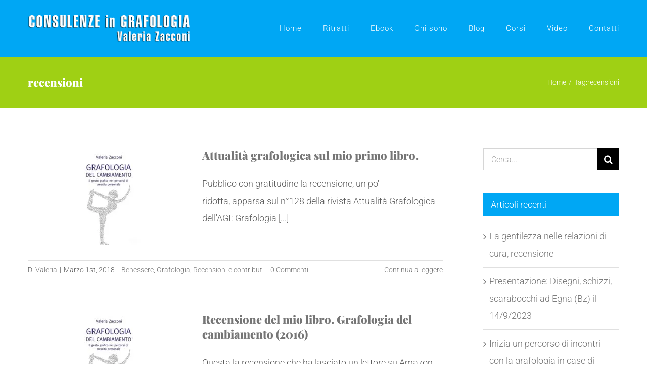

--- FILE ---
content_type: text/html; charset=UTF-8
request_url: https://consulenzeingrafologia.it/tag/recensioni/
body_size: 21550
content:
<!DOCTYPE html>
<html class="avada-html-layout-wide avada-html-header-position-top avada-html-is-archive" lang="it-IT" prefix="og: http://ogp.me/ns# fb: http://ogp.me/ns/fb#">
<head>
	<meta http-equiv="X-UA-Compatible" content="IE=edge" />
	<meta http-equiv="Content-Type" content="text/html; charset=utf-8"/>
	<meta name="viewport" content="width=device-width, initial-scale=1" />
	<link rel="dns-prefetch" href="//cdn.hu-manity.co" />
		<!-- Cookie Compliance -->
		<script type="text/javascript">var huOptions = {"appID":"consulenzeingrafologiait-fa6bf31","currentLanguage":"it","blocking":true,"globalCookie":false,"isAdmin":false,"privacyConsent":true,"forms":[],"customProviders":[],"customPatterns":[]};</script>
		<script type="text/javascript" src="https://cdn.hu-manity.co/hu-banner.min.js"></script><meta name='robots' content='index, follow, max-image-preview:large, max-snippet:-1, max-video-preview:-1' />

	<!-- This site is optimized with the Yoast SEO plugin v23.5 - https://yoast.com/wordpress/plugins/seo/ -->
	<title>recensioni Archivi - Consulenze in grafologia - Valeria Zacconi</title>
	<link rel="canonical" href="https://consulenzeingrafologia.it/tag/recensioni/" />
	<meta property="og:locale" content="it_IT" />
	<meta property="og:type" content="article" />
	<meta property="og:title" content="recensioni Archivi - Consulenze in grafologia - Valeria Zacconi" />
	<meta property="og:url" content="https://consulenzeingrafologia.it/tag/recensioni/" />
	<meta property="og:site_name" content="Consulenze in grafologia - Valeria Zacconi" />
	<meta name="twitter:card" content="summary_large_image" />
	<script type="application/ld+json" class="yoast-schema-graph">{"@context":"https://schema.org","@graph":[{"@type":"CollectionPage","@id":"https://consulenzeingrafologia.it/tag/recensioni/","url":"https://consulenzeingrafologia.it/tag/recensioni/","name":"recensioni Archivi - Consulenze in grafologia - Valeria Zacconi","isPartOf":{"@id":"https://consulenzeingrafologia.it/#website"},"primaryImageOfPage":{"@id":"https://consulenzeingrafologia.it/tag/recensioni/#primaryimage"},"image":{"@id":"https://consulenzeingrafologia.it/tag/recensioni/#primaryimage"},"thumbnailUrl":"https://consulenzeingrafologia.it/wp-content/uploads/2016/06/Copertina-Zacconi-e1523906773597.jpg","breadcrumb":{"@id":"https://consulenzeingrafologia.it/tag/recensioni/#breadcrumb"},"inLanguage":"it-IT"},{"@type":"ImageObject","inLanguage":"it-IT","@id":"https://consulenzeingrafologia.it/tag/recensioni/#primaryimage","url":"https://consulenzeingrafologia.it/wp-content/uploads/2016/06/Copertina-Zacconi-e1523906773597.jpg","contentUrl":"https://consulenzeingrafologia.it/wp-content/uploads/2016/06/Copertina-Zacconi-e1523906773597.jpg","width":780,"height":440,"caption":"Copertina Zacconi"},{"@type":"BreadcrumbList","@id":"https://consulenzeingrafologia.it/tag/recensioni/#breadcrumb","itemListElement":[{"@type":"ListItem","position":1,"name":"Home","item":"https://consulenzeingrafologia.it/"},{"@type":"ListItem","position":2,"name":"recensioni"}]},{"@type":"WebSite","@id":"https://consulenzeingrafologia.it/#website","url":"https://consulenzeingrafologia.it/","name":"Consulenze in grafologia - Valeria Zacconi","description":"La mano che lascia il segno riflette l&#039;anima di chi scrive","publisher":{"@id":"https://consulenzeingrafologia.it/#/schema/person/d9af62aa1bb983ec9d8533b389949d99"},"potentialAction":[{"@type":"SearchAction","target":{"@type":"EntryPoint","urlTemplate":"https://consulenzeingrafologia.it/?s={search_term_string}"},"query-input":{"@type":"PropertyValueSpecification","valueRequired":true,"valueName":"search_term_string"}}],"inLanguage":"it-IT"},{"@type":["Person","Organization"],"@id":"https://consulenzeingrafologia.it/#/schema/person/d9af62aa1bb983ec9d8533b389949d99","name":"Valeria","image":{"@type":"ImageObject","inLanguage":"it-IT","@id":"https://consulenzeingrafologia.it/#/schema/person/image/","url":"https://secure.gravatar.com/avatar/df4e6893b183f34dc51d5d95d5e89d3c?s=96&d=mm&r=g","contentUrl":"https://secure.gravatar.com/avatar/df4e6893b183f34dc51d5d95d5e89d3c?s=96&d=mm&r=g","caption":"Valeria"},"logo":{"@id":"https://consulenzeingrafologia.it/#/schema/person/image/"},"description":"Nel 1984 mi diplomo presso la Scuola Superiore di Studi Grafologici di Urbino con specializzazione in grafologia peritale sotto la guida del Prof Bruno Vettorazzo. Ho eseguito counseling grafologico aziandale-professionale-scolastico per la crescita e il benessere ....a tutte le età. Ho pubblicato due libri: 'Grafologia del cambiamento' e 'Disegni, schizzi, scarabocchi' (in due edizioni).","sameAs":["http://consulenzeingrafologia.it/"]}]}</script>
	<!-- / Yoast SEO plugin. -->


<link rel="alternate" type="application/rss+xml" title="Consulenze in grafologia - Valeria Zacconi &raquo; Feed" href="https://consulenzeingrafologia.it/feed/" />
<link rel="alternate" type="application/rss+xml" title="Consulenze in grafologia - Valeria Zacconi &raquo; Feed dei commenti" href="https://consulenzeingrafologia.it/comments/feed/" />
					<link rel="shortcut icon" href="https://consulenzeingrafologia.it/wp-content/uploads/2012/04/Foto-del-57175696-05-2456073-alle-1552-1.jpg" type="image/x-icon" />
		
		
		
		
		
		<link rel="alternate" type="application/rss+xml" title="Consulenze in grafologia - Valeria Zacconi &raquo; recensioni Feed del tag" href="https://consulenzeingrafologia.it/tag/recensioni/feed/" />
<script type="text/javascript">
/* <![CDATA[ */
window._wpemojiSettings = {"baseUrl":"https:\/\/s.w.org\/images\/core\/emoji\/14.0.0\/72x72\/","ext":".png","svgUrl":"https:\/\/s.w.org\/images\/core\/emoji\/14.0.0\/svg\/","svgExt":".svg","source":{"concatemoji":"https:\/\/consulenzeingrafologia.it\/wp-includes\/js\/wp-emoji-release.min.js?ver=6.4.3"}};
/*! This file is auto-generated */
!function(i,n){var o,s,e;function c(e){try{var t={supportTests:e,timestamp:(new Date).valueOf()};sessionStorage.setItem(o,JSON.stringify(t))}catch(e){}}function p(e,t,n){e.clearRect(0,0,e.canvas.width,e.canvas.height),e.fillText(t,0,0);var t=new Uint32Array(e.getImageData(0,0,e.canvas.width,e.canvas.height).data),r=(e.clearRect(0,0,e.canvas.width,e.canvas.height),e.fillText(n,0,0),new Uint32Array(e.getImageData(0,0,e.canvas.width,e.canvas.height).data));return t.every(function(e,t){return e===r[t]})}function u(e,t,n){switch(t){case"flag":return n(e,"\ud83c\udff3\ufe0f\u200d\u26a7\ufe0f","\ud83c\udff3\ufe0f\u200b\u26a7\ufe0f")?!1:!n(e,"\ud83c\uddfa\ud83c\uddf3","\ud83c\uddfa\u200b\ud83c\uddf3")&&!n(e,"\ud83c\udff4\udb40\udc67\udb40\udc62\udb40\udc65\udb40\udc6e\udb40\udc67\udb40\udc7f","\ud83c\udff4\u200b\udb40\udc67\u200b\udb40\udc62\u200b\udb40\udc65\u200b\udb40\udc6e\u200b\udb40\udc67\u200b\udb40\udc7f");case"emoji":return!n(e,"\ud83e\udef1\ud83c\udffb\u200d\ud83e\udef2\ud83c\udfff","\ud83e\udef1\ud83c\udffb\u200b\ud83e\udef2\ud83c\udfff")}return!1}function f(e,t,n){var r="undefined"!=typeof WorkerGlobalScope&&self instanceof WorkerGlobalScope?new OffscreenCanvas(300,150):i.createElement("canvas"),a=r.getContext("2d",{willReadFrequently:!0}),o=(a.textBaseline="top",a.font="600 32px Arial",{});return e.forEach(function(e){o[e]=t(a,e,n)}),o}function t(e){var t=i.createElement("script");t.src=e,t.defer=!0,i.head.appendChild(t)}"undefined"!=typeof Promise&&(o="wpEmojiSettingsSupports",s=["flag","emoji"],n.supports={everything:!0,everythingExceptFlag:!0},e=new Promise(function(e){i.addEventListener("DOMContentLoaded",e,{once:!0})}),new Promise(function(t){var n=function(){try{var e=JSON.parse(sessionStorage.getItem(o));if("object"==typeof e&&"number"==typeof e.timestamp&&(new Date).valueOf()<e.timestamp+604800&&"object"==typeof e.supportTests)return e.supportTests}catch(e){}return null}();if(!n){if("undefined"!=typeof Worker&&"undefined"!=typeof OffscreenCanvas&&"undefined"!=typeof URL&&URL.createObjectURL&&"undefined"!=typeof Blob)try{var e="postMessage("+f.toString()+"("+[JSON.stringify(s),u.toString(),p.toString()].join(",")+"));",r=new Blob([e],{type:"text/javascript"}),a=new Worker(URL.createObjectURL(r),{name:"wpTestEmojiSupports"});return void(a.onmessage=function(e){c(n=e.data),a.terminate(),t(n)})}catch(e){}c(n=f(s,u,p))}t(n)}).then(function(e){for(var t in e)n.supports[t]=e[t],n.supports.everything=n.supports.everything&&n.supports[t],"flag"!==t&&(n.supports.everythingExceptFlag=n.supports.everythingExceptFlag&&n.supports[t]);n.supports.everythingExceptFlag=n.supports.everythingExceptFlag&&!n.supports.flag,n.DOMReady=!1,n.readyCallback=function(){n.DOMReady=!0}}).then(function(){return e}).then(function(){var e;n.supports.everything||(n.readyCallback(),(e=n.source||{}).concatemoji?t(e.concatemoji):e.wpemoji&&e.twemoji&&(t(e.twemoji),t(e.wpemoji)))}))}((window,document),window._wpemojiSettings);
/* ]]> */
</script>

<style id='wp-emoji-styles-inline-css' type='text/css'>

	img.wp-smiley, img.emoji {
		display: inline !important;
		border: none !important;
		box-shadow: none !important;
		height: 1em !important;
		width: 1em !important;
		margin: 0 0.07em !important;
		vertical-align: -0.1em !important;
		background: none !important;
		padding: 0 !important;
	}
</style>
<style id='classic-theme-styles-inline-css' type='text/css'>
/*! This file is auto-generated */
.wp-block-button__link{color:#fff;background-color:#32373c;border-radius:9999px;box-shadow:none;text-decoration:none;padding:calc(.667em + 2px) calc(1.333em + 2px);font-size:1.125em}.wp-block-file__button{background:#32373c;color:#fff;text-decoration:none}
</style>
<style id='global-styles-inline-css' type='text/css'>
body{--wp--preset--color--black: #000000;--wp--preset--color--cyan-bluish-gray: #abb8c3;--wp--preset--color--white: #ffffff;--wp--preset--color--pale-pink: #f78da7;--wp--preset--color--vivid-red: #cf2e2e;--wp--preset--color--luminous-vivid-orange: #ff6900;--wp--preset--color--luminous-vivid-amber: #fcb900;--wp--preset--color--light-green-cyan: #7bdcb5;--wp--preset--color--vivid-green-cyan: #00d084;--wp--preset--color--pale-cyan-blue: #8ed1fc;--wp--preset--color--vivid-cyan-blue: #0693e3;--wp--preset--color--vivid-purple: #9b51e0;--wp--preset--gradient--vivid-cyan-blue-to-vivid-purple: linear-gradient(135deg,rgba(6,147,227,1) 0%,rgb(155,81,224) 100%);--wp--preset--gradient--light-green-cyan-to-vivid-green-cyan: linear-gradient(135deg,rgb(122,220,180) 0%,rgb(0,208,130) 100%);--wp--preset--gradient--luminous-vivid-amber-to-luminous-vivid-orange: linear-gradient(135deg,rgba(252,185,0,1) 0%,rgba(255,105,0,1) 100%);--wp--preset--gradient--luminous-vivid-orange-to-vivid-red: linear-gradient(135deg,rgba(255,105,0,1) 0%,rgb(207,46,46) 100%);--wp--preset--gradient--very-light-gray-to-cyan-bluish-gray: linear-gradient(135deg,rgb(238,238,238) 0%,rgb(169,184,195) 100%);--wp--preset--gradient--cool-to-warm-spectrum: linear-gradient(135deg,rgb(74,234,220) 0%,rgb(151,120,209) 20%,rgb(207,42,186) 40%,rgb(238,44,130) 60%,rgb(251,105,98) 80%,rgb(254,248,76) 100%);--wp--preset--gradient--blush-light-purple: linear-gradient(135deg,rgb(255,206,236) 0%,rgb(152,150,240) 100%);--wp--preset--gradient--blush-bordeaux: linear-gradient(135deg,rgb(254,205,165) 0%,rgb(254,45,45) 50%,rgb(107,0,62) 100%);--wp--preset--gradient--luminous-dusk: linear-gradient(135deg,rgb(255,203,112) 0%,rgb(199,81,192) 50%,rgb(65,88,208) 100%);--wp--preset--gradient--pale-ocean: linear-gradient(135deg,rgb(255,245,203) 0%,rgb(182,227,212) 50%,rgb(51,167,181) 100%);--wp--preset--gradient--electric-grass: linear-gradient(135deg,rgb(202,248,128) 0%,rgb(113,206,126) 100%);--wp--preset--gradient--midnight: linear-gradient(135deg,rgb(2,3,129) 0%,rgb(40,116,252) 100%);--wp--preset--font-size--small: 13.5px;--wp--preset--font-size--medium: 20px;--wp--preset--font-size--large: 27px;--wp--preset--font-size--x-large: 42px;--wp--preset--font-size--normal: 18px;--wp--preset--font-size--xlarge: 36px;--wp--preset--font-size--huge: 54px;--wp--preset--spacing--20: 0.44rem;--wp--preset--spacing--30: 0.67rem;--wp--preset--spacing--40: 1rem;--wp--preset--spacing--50: 1.5rem;--wp--preset--spacing--60: 2.25rem;--wp--preset--spacing--70: 3.38rem;--wp--preset--spacing--80: 5.06rem;--wp--preset--shadow--natural: 6px 6px 9px rgba(0, 0, 0, 0.2);--wp--preset--shadow--deep: 12px 12px 50px rgba(0, 0, 0, 0.4);--wp--preset--shadow--sharp: 6px 6px 0px rgba(0, 0, 0, 0.2);--wp--preset--shadow--outlined: 6px 6px 0px -3px rgba(255, 255, 255, 1), 6px 6px rgba(0, 0, 0, 1);--wp--preset--shadow--crisp: 6px 6px 0px rgba(0, 0, 0, 1);}:where(.is-layout-flex){gap: 0.5em;}:where(.is-layout-grid){gap: 0.5em;}body .is-layout-flow > .alignleft{float: left;margin-inline-start: 0;margin-inline-end: 2em;}body .is-layout-flow > .alignright{float: right;margin-inline-start: 2em;margin-inline-end: 0;}body .is-layout-flow > .aligncenter{margin-left: auto !important;margin-right: auto !important;}body .is-layout-constrained > .alignleft{float: left;margin-inline-start: 0;margin-inline-end: 2em;}body .is-layout-constrained > .alignright{float: right;margin-inline-start: 2em;margin-inline-end: 0;}body .is-layout-constrained > .aligncenter{margin-left: auto !important;margin-right: auto !important;}body .is-layout-constrained > :where(:not(.alignleft):not(.alignright):not(.alignfull)){max-width: var(--wp--style--global--content-size);margin-left: auto !important;margin-right: auto !important;}body .is-layout-constrained > .alignwide{max-width: var(--wp--style--global--wide-size);}body .is-layout-flex{display: flex;}body .is-layout-flex{flex-wrap: wrap;align-items: center;}body .is-layout-flex > *{margin: 0;}body .is-layout-grid{display: grid;}body .is-layout-grid > *{margin: 0;}:where(.wp-block-columns.is-layout-flex){gap: 2em;}:where(.wp-block-columns.is-layout-grid){gap: 2em;}:where(.wp-block-post-template.is-layout-flex){gap: 1.25em;}:where(.wp-block-post-template.is-layout-grid){gap: 1.25em;}.has-black-color{color: var(--wp--preset--color--black) !important;}.has-cyan-bluish-gray-color{color: var(--wp--preset--color--cyan-bluish-gray) !important;}.has-white-color{color: var(--wp--preset--color--white) !important;}.has-pale-pink-color{color: var(--wp--preset--color--pale-pink) !important;}.has-vivid-red-color{color: var(--wp--preset--color--vivid-red) !important;}.has-luminous-vivid-orange-color{color: var(--wp--preset--color--luminous-vivid-orange) !important;}.has-luminous-vivid-amber-color{color: var(--wp--preset--color--luminous-vivid-amber) !important;}.has-light-green-cyan-color{color: var(--wp--preset--color--light-green-cyan) !important;}.has-vivid-green-cyan-color{color: var(--wp--preset--color--vivid-green-cyan) !important;}.has-pale-cyan-blue-color{color: var(--wp--preset--color--pale-cyan-blue) !important;}.has-vivid-cyan-blue-color{color: var(--wp--preset--color--vivid-cyan-blue) !important;}.has-vivid-purple-color{color: var(--wp--preset--color--vivid-purple) !important;}.has-black-background-color{background-color: var(--wp--preset--color--black) !important;}.has-cyan-bluish-gray-background-color{background-color: var(--wp--preset--color--cyan-bluish-gray) !important;}.has-white-background-color{background-color: var(--wp--preset--color--white) !important;}.has-pale-pink-background-color{background-color: var(--wp--preset--color--pale-pink) !important;}.has-vivid-red-background-color{background-color: var(--wp--preset--color--vivid-red) !important;}.has-luminous-vivid-orange-background-color{background-color: var(--wp--preset--color--luminous-vivid-orange) !important;}.has-luminous-vivid-amber-background-color{background-color: var(--wp--preset--color--luminous-vivid-amber) !important;}.has-light-green-cyan-background-color{background-color: var(--wp--preset--color--light-green-cyan) !important;}.has-vivid-green-cyan-background-color{background-color: var(--wp--preset--color--vivid-green-cyan) !important;}.has-pale-cyan-blue-background-color{background-color: var(--wp--preset--color--pale-cyan-blue) !important;}.has-vivid-cyan-blue-background-color{background-color: var(--wp--preset--color--vivid-cyan-blue) !important;}.has-vivid-purple-background-color{background-color: var(--wp--preset--color--vivid-purple) !important;}.has-black-border-color{border-color: var(--wp--preset--color--black) !important;}.has-cyan-bluish-gray-border-color{border-color: var(--wp--preset--color--cyan-bluish-gray) !important;}.has-white-border-color{border-color: var(--wp--preset--color--white) !important;}.has-pale-pink-border-color{border-color: var(--wp--preset--color--pale-pink) !important;}.has-vivid-red-border-color{border-color: var(--wp--preset--color--vivid-red) !important;}.has-luminous-vivid-orange-border-color{border-color: var(--wp--preset--color--luminous-vivid-orange) !important;}.has-luminous-vivid-amber-border-color{border-color: var(--wp--preset--color--luminous-vivid-amber) !important;}.has-light-green-cyan-border-color{border-color: var(--wp--preset--color--light-green-cyan) !important;}.has-vivid-green-cyan-border-color{border-color: var(--wp--preset--color--vivid-green-cyan) !important;}.has-pale-cyan-blue-border-color{border-color: var(--wp--preset--color--pale-cyan-blue) !important;}.has-vivid-cyan-blue-border-color{border-color: var(--wp--preset--color--vivid-cyan-blue) !important;}.has-vivid-purple-border-color{border-color: var(--wp--preset--color--vivid-purple) !important;}.has-vivid-cyan-blue-to-vivid-purple-gradient-background{background: var(--wp--preset--gradient--vivid-cyan-blue-to-vivid-purple) !important;}.has-light-green-cyan-to-vivid-green-cyan-gradient-background{background: var(--wp--preset--gradient--light-green-cyan-to-vivid-green-cyan) !important;}.has-luminous-vivid-amber-to-luminous-vivid-orange-gradient-background{background: var(--wp--preset--gradient--luminous-vivid-amber-to-luminous-vivid-orange) !important;}.has-luminous-vivid-orange-to-vivid-red-gradient-background{background: var(--wp--preset--gradient--luminous-vivid-orange-to-vivid-red) !important;}.has-very-light-gray-to-cyan-bluish-gray-gradient-background{background: var(--wp--preset--gradient--very-light-gray-to-cyan-bluish-gray) !important;}.has-cool-to-warm-spectrum-gradient-background{background: var(--wp--preset--gradient--cool-to-warm-spectrum) !important;}.has-blush-light-purple-gradient-background{background: var(--wp--preset--gradient--blush-light-purple) !important;}.has-blush-bordeaux-gradient-background{background: var(--wp--preset--gradient--blush-bordeaux) !important;}.has-luminous-dusk-gradient-background{background: var(--wp--preset--gradient--luminous-dusk) !important;}.has-pale-ocean-gradient-background{background: var(--wp--preset--gradient--pale-ocean) !important;}.has-electric-grass-gradient-background{background: var(--wp--preset--gradient--electric-grass) !important;}.has-midnight-gradient-background{background: var(--wp--preset--gradient--midnight) !important;}.has-small-font-size{font-size: var(--wp--preset--font-size--small) !important;}.has-medium-font-size{font-size: var(--wp--preset--font-size--medium) !important;}.has-large-font-size{font-size: var(--wp--preset--font-size--large) !important;}.has-x-large-font-size{font-size: var(--wp--preset--font-size--x-large) !important;}
.wp-block-navigation a:where(:not(.wp-element-button)){color: inherit;}
:where(.wp-block-post-template.is-layout-flex){gap: 1.25em;}:where(.wp-block-post-template.is-layout-grid){gap: 1.25em;}
:where(.wp-block-columns.is-layout-flex){gap: 2em;}:where(.wp-block-columns.is-layout-grid){gap: 2em;}
.wp-block-pullquote{font-size: 1.5em;line-height: 1.6;}
</style>
<link rel='stylesheet' id='contact-form-7-css' href='https://consulenzeingrafologia.it/wp-content/plugins/contact-form-7/includes/css/styles.css?ver=5.9.8' type='text/css' media='all' />
<link rel='stylesheet' id='fusion-dynamic-css-css' href='https://consulenzeingrafologia.it/wp-content/uploads/fusion-styles/251a4c147274a8de7f3e373e4cdd5c19.min.css?ver=3.4.1' type='text/css' media='all' />
<script type="text/javascript" src="https://consulenzeingrafologia.it/wp-includes/js/jquery/jquery.min.js?ver=3.7.1" id="jquery-core-js"></script>
<script type="text/javascript" src="https://consulenzeingrafologia.it/wp-includes/js/jquery/jquery-migrate.min.js?ver=3.4.1" id="jquery-migrate-js"></script>
<link rel="https://api.w.org/" href="https://consulenzeingrafologia.it/wp-json/" /><link rel="alternate" type="application/json" href="https://consulenzeingrafologia.it/wp-json/wp/v2/tags/36" /><link rel="EditURI" type="application/rsd+xml" title="RSD" href="https://consulenzeingrafologia.it/xmlrpc.php?rsd" />
<meta name="generator" content="WordPress 6.4.3" />
<style type="text/css" id="tve_global_variables">:root{}</style><style type="text/css" id="css-fb-visibility">@media screen and (max-width: 640px){.fusion-no-small-visibility{display:none !important;}body:not(.fusion-builder-ui-wireframe) .sm-text-align-center{text-align:center !important;}body:not(.fusion-builder-ui-wireframe) .sm-text-align-left{text-align:left !important;}body:not(.fusion-builder-ui-wireframe) .sm-text-align-right{text-align:right !important;}body:not(.fusion-builder-ui-wireframe) .sm-mx-auto{margin-left:auto !important;margin-right:auto !important;}body:not(.fusion-builder-ui-wireframe) .sm-ml-auto{margin-left:auto !important;}body:not(.fusion-builder-ui-wireframe) .sm-mr-auto{margin-right:auto !important;}body:not(.fusion-builder-ui-wireframe) .fusion-absolute-position-small{position:absolute;top:auto;width:100%;}}@media screen and (min-width: 641px) and (max-width: 1024px){.fusion-no-medium-visibility{display:none !important;}body:not(.fusion-builder-ui-wireframe) .md-text-align-center{text-align:center !important;}body:not(.fusion-builder-ui-wireframe) .md-text-align-left{text-align:left !important;}body:not(.fusion-builder-ui-wireframe) .md-text-align-right{text-align:right !important;}body:not(.fusion-builder-ui-wireframe) .md-mx-auto{margin-left:auto !important;margin-right:auto !important;}body:not(.fusion-builder-ui-wireframe) .md-ml-auto{margin-left:auto !important;}body:not(.fusion-builder-ui-wireframe) .md-mr-auto{margin-right:auto !important;}body:not(.fusion-builder-ui-wireframe) .fusion-absolute-position-medium{position:absolute;top:auto;width:100%;}}@media screen and (min-width: 1025px){.fusion-no-large-visibility{display:none !important;}body:not(.fusion-builder-ui-wireframe) .lg-text-align-center{text-align:center !important;}body:not(.fusion-builder-ui-wireframe) .lg-text-align-left{text-align:left !important;}body:not(.fusion-builder-ui-wireframe) .lg-text-align-right{text-align:right !important;}body:not(.fusion-builder-ui-wireframe) .lg-mx-auto{margin-left:auto !important;margin-right:auto !important;}body:not(.fusion-builder-ui-wireframe) .lg-ml-auto{margin-left:auto !important;}body:not(.fusion-builder-ui-wireframe) .lg-mr-auto{margin-right:auto !important;}body:not(.fusion-builder-ui-wireframe) .fusion-absolute-position-large{position:absolute;top:auto;width:100%;}}</style><style type="text/css">.recentcomments a{display:inline !important;padding:0 !important;margin:0 !important;}</style><style type="text/css" id="thrive-default-styles"></style>		<script type="text/javascript">
			var doc = document.documentElement;
			doc.setAttribute( 'data-useragent', navigator.userAgent );
		</script>
		
	</head>

<body class="archive tag tag-recensioni tag-36 cookies-not-set fusion-image-hovers fusion-pagination-sizing fusion-button_size-xlarge fusion-button_type-flat fusion-button_span-yes avada-image-rollover-circle-yes avada-image-rollover-yes avada-image-rollover-direction-center_horiz fusion-has-button-gradient fusion-body ltr fusion-sticky-header no-tablet-sticky-header no-mobile-sticky-header no-mobile-slidingbar no-mobile-totop fusion-disable-outline fusion-sub-menu-fade mobile-logo-pos-left layout-wide-mode avada-has-boxed-modal-shadow-none layout-scroll-offset-full avada-has-zero-margin-offset-top has-sidebar fusion-top-header menu-text-align-center mobile-menu-design-modern fusion-show-pagination-text fusion-header-layout-v1 avada-responsive avada-footer-fx-none avada-menu-highlight-style-bar fusion-search-form-classic fusion-main-menu-search-overlay fusion-avatar-square avada-blog-layout-medium avada-blog-archive-layout-medium avada-header-shadow-no avada-menu-icon-position-left avada-has-mainmenu-dropdown-divider avada-has-breadcrumb-mobile-hidden avada-has-titlebar-bar_and_content avada-has-pagination-padding avada-flyout-menu-direction-fade avada-ec-views-v1" >
		<a class="skip-link screen-reader-text" href="#content">Salta al contenuto</a>

	<div id="boxed-wrapper">
		<div class="fusion-sides-frame"></div>
		<div id="wrapper" class="fusion-wrapper">
			<div id="home" style="position:relative;top:-1px;"></div>
			
				
			<header class="fusion-header-wrapper">
				<div class="fusion-header-v1 fusion-logo-alignment fusion-logo-left fusion-sticky-menu- fusion-sticky-logo-1 fusion-mobile-logo-1  fusion-mobile-menu-design-modern">
					<div class="fusion-header-sticky-height"></div>
<div class="fusion-header">
	<div class="fusion-row">
					<div class="fusion-logo" data-margin-top="30px" data-margin-bottom="30px" data-margin-left="0px" data-margin-right="0px">
			<a class="fusion-logo-link"  href="https://consulenzeingrafologia.it/" >

						<!-- standard logo -->
			<img src="https://consulenzeingrafologia.it/wp-content/uploads/2017/04/logo-valeria.png" srcset="https://consulenzeingrafologia.it/wp-content/uploads/2017/04/logo-valeria.png 1x" width="320" height="53" alt="Consulenze in grafologia &#8211; Valeria Zacconi Logo" data-retina_logo_url="" class="fusion-standard-logo" />

											<!-- mobile logo -->
				<img src="https://consulenzeingrafologia.it/wp-content/uploads/2017/04/logo-valeria.png" srcset="https://consulenzeingrafologia.it/wp-content/uploads/2017/04/logo-valeria.png 1x" width="320" height="53" alt="Consulenze in grafologia &#8211; Valeria Zacconi Logo" data-retina_logo_url="" class="fusion-mobile-logo" />
			
											<!-- sticky header logo -->
				<img src="https://consulenzeingrafologia.it/wp-content/uploads/2017/04/logo-valeria.png" srcset="https://consulenzeingrafologia.it/wp-content/uploads/2017/04/logo-valeria.png 1x" width="320" height="53" alt="Consulenze in grafologia &#8211; Valeria Zacconi Logo" data-retina_logo_url="" class="fusion-sticky-logo" />
					</a>
		</div>		<nav class="fusion-main-menu" aria-label="Menu Principale"><div class="fusion-overlay-search">		<form role="search" class="searchform fusion-search-form  fusion-search-form-classic" method="get" action="https://consulenzeingrafologia.it/">
			<div class="fusion-search-form-content">

				
				<div class="fusion-search-field search-field">
					<label><span class="screen-reader-text">Cerca per:</span>
													<input type="search" value="" name="s" class="s" placeholder="Cerca..." required aria-required="true" aria-label="Cerca..."/>
											</label>
				</div>
				<div class="fusion-search-button search-button">
					<input type="submit" class="fusion-search-submit searchsubmit" aria-label="Cerca" value="&#xf002;" />
									</div>

				
			</div>


			
		</form>
		<div class="fusion-search-spacer"></div><a href="#" role="button" aria-label="Close Search" class="fusion-close-search"></a></div><ul id="menu-menu" class="fusion-menu"><li  id="menu-item-4281"  class="menu-item menu-item-type-post_type menu-item-object-page menu-item-home menu-item-4281"  data-item-id="4281"><a  href="https://consulenzeingrafologia.it/" class="fusion-bar-highlight"><span class="menu-text">Home</span></a></li><li  id="menu-item-3710"  class="menu-item menu-item-type-taxonomy menu-item-object-category menu-item-3710"  data-item-id="3710"><a  href="https://consulenzeingrafologia.it/category/portfolio/" class="fusion-bar-highlight"><span class="menu-text">Ritratti</span></a></li><li  id="menu-item-4279"  class="menu-item menu-item-type-post_type menu-item-object-page menu-item-4279"  data-item-id="4279"><a  href="https://consulenzeingrafologia.it/ebook/" class="fusion-bar-highlight"><span class="menu-text">Ebook</span></a></li><li  id="menu-item-4282"  class="menu-item menu-item-type-post_type menu-item-object-page menu-item-4282"  data-item-id="4282"><a  href="https://consulenzeingrafologia.it/chi-sono/" class="fusion-bar-highlight"><span class="menu-text">Chi sono</span></a></li><li  id="menu-item-4280"  class="menu-item menu-item-type-post_type menu-item-object-page current_page_parent menu-item-4280"  data-item-id="4280"><a  href="https://consulenzeingrafologia.it/blog/" class="fusion-bar-highlight"><span class="menu-text">Blog</span></a></li><li  id="menu-item-343"  class="menu-item menu-item-type-taxonomy menu-item-object-category menu-item-343"  data-item-id="343"><a  href="https://consulenzeingrafologia.it/category/corsi/" class="fusion-bar-highlight"><span class="menu-text">Corsi</span></a></li><li  id="menu-item-5295"  class="menu-item menu-item-type-taxonomy menu-item-object-category menu-item-5295"  data-item-id="5295"><a  href="https://consulenzeingrafologia.it/category/video/" class="fusion-bar-highlight"><span class="menu-text">Video</span></a></li><li  id="menu-item-4283"  class="menu-item menu-item-type-post_type menu-item-object-page menu-item-4283"  data-item-id="4283"><a  href="https://consulenzeingrafologia.it/contatti/" class="fusion-bar-highlight"><span class="menu-text">Contatti</span></a></li></ul></nav>	<div class="fusion-mobile-menu-icons">
							<a href="#" class="fusion-icon awb-icon-bars" aria-label="Attiva/Disattiva menu mobile" aria-expanded="false"></a>
		
		
		
			</div>

<nav class="fusion-mobile-nav-holder fusion-mobile-menu-text-align-left" aria-label="Menu Mobile Principale"></nav>

					</div>
</div>
				</div>
				<div class="fusion-clearfix"></div>
			</header>
							
						<div id="sliders-container" class="fusion-slider-visibility">
					</div>
				
				
			
			<div class="avada-page-titlebar-wrapper" role="banner">
	<div class="fusion-page-title-bar fusion-page-title-bar-none fusion-page-title-bar-left">
		<div class="fusion-page-title-row">
			<div class="fusion-page-title-wrapper">
				<div class="fusion-page-title-captions">

																							<h1 class="entry-title">recensioni</h1>

											
					
				</div>

															<div class="fusion-page-title-secondary">
							<div class="fusion-breadcrumbs"><span class="fusion-breadcrumb-item"><a href="https://consulenzeingrafologia.it" class="fusion-breadcrumb-link"><span >Home</span></a></span><span class="fusion-breadcrumb-sep">/</span><span class="fusion-breadcrumb-item"><span >Tag: </span></span><span class="fusion-breadcrumb-item"><span  class="breadcrumb-leaf">recensioni</span></span></div>						</div>
									
			</div>
		</div>
	</div>
</div>

						<main id="main" class="clearfix ">
				<div class="fusion-row" style="">
<section id="content" class="" style="float: left;">
	
	<div id="posts-container" class="fusion-blog-archive fusion-blog-layout-medium-wrapper fusion-clearfix">
	<div class="fusion-posts-container fusion-blog-layout-medium fusion-blog-pagination fusion-blog-rollover " data-pages="1">
		
		
													<article id="post-4562" class="fusion-post-medium  post fusion-clearfix post-4562 type-post status-publish format-standard has-post-thumbnail hentry category-benessere category-grafologia category-recensioni-e-contributi tag-recensioni">
				
				
				
									
		<div class="fusion-flexslider flexslider fusion-flexslider-loading fusion-post-slideshow">
		<ul class="slides">
																		<li><div  class="fusion-image-wrapper fusion-image-size-fixed" aria-haspopup="true">
				  <img width="320" height="202" src="https://consulenzeingrafologia.it/wp-content/uploads/2016/06/Copertina-Zacconi-320x202.jpg" class="attachment-blog-medium size-blog-medium wp-post-image" alt="Copertina Zacconi" decoding="async" fetchpriority="high" srcset="https://consulenzeingrafologia.it/wp-content/uploads/2016/06/Copertina-Zacconi-320x202.jpg 320w, https://consulenzeingrafologia.it/wp-content/uploads/2016/06/Copertina-Zacconi-700x441.jpg 700w" sizes="(max-width: 320px) 100vw, 320px" /><div class="fusion-rollover">
	<div class="fusion-rollover-content">

														<a class="fusion-rollover-link" href="https://consulenzeingrafologia.it/attualita-grafologica-sul-mio-primo-libro/">Attualità grafologica sul mio primo libro.</a>
			
								
		
								
								
		
						<a class="fusion-link-wrapper" href="https://consulenzeingrafologia.it/attualita-grafologica-sul-mio-primo-libro/" aria-label="Attualità grafologica sul mio primo libro."></a>
	</div>
</div>
</div>
</li>
																																																																														</ul>
	</div>
				
				
				
				<div class="fusion-post-content post-content">
					<h2 class="entry-title fusion-post-title"><a href="https://consulenzeingrafologia.it/attualita-grafologica-sul-mio-primo-libro/">Attualità grafologica sul mio primo libro.</a></h2>
										
					<div class="fusion-post-content-container">
						<p>Pubblico con gratitudine la recensione, un po' ridotta, apparsa sul n°128 della rivista Attualità Grafologica dell'AGI: Grafologia [...]</p>					</div>
				</div>

									<div class="fusion-clearfix"></div>
				
																			<div class="fusion-meta-info">
																						<div class="fusion-alignleft">Di <span class="vcard"><span class="fn"><a href="https://consulenzeingrafologia.it/author/valeria/" title="Articoli scritti da Valeria" rel="author">Valeria</a></span></span><span class="fusion-inline-sep">|</span><span class="updated rich-snippet-hidden">2018-05-28T07:45:08+02:00</span><span>Marzo 1st, 2018</span><span class="fusion-inline-sep">|</span><a href="https://consulenzeingrafologia.it/category/benessere/" rel="category tag">Benessere</a>, <a href="https://consulenzeingrafologia.it/category/grafologia/" rel="category tag">Grafologia</a>, <a href="https://consulenzeingrafologia.it/category/recensioni-e-contributi/" rel="category tag">Recensioni e contributi</a><span class="fusion-inline-sep">|</span><span class="fusion-comments"><a href="https://consulenzeingrafologia.it/attualita-grafologica-sul-mio-primo-libro/#respond">0 Commenti</a></span></div>							
																														<div class="fusion-alignright">
									<a href="https://consulenzeingrafologia.it/attualita-grafologica-sul-mio-primo-libro/" class="fusion-read-more" aria-label="More on Attualità grafologica sul mio primo libro.">
										Continua a leggere									</a>
								</div>
													</div>
									
				
							</article>

			
											<article id="post-4560" class="fusion-post-medium  post fusion-clearfix post-4560 type-post status-publish format-standard has-post-thumbnail hentry category-dicono-di-me category-recensioni-e-contributi tag-recensioni">
				
				
				
									
		<div class="fusion-flexslider flexslider fusion-flexslider-loading fusion-post-slideshow">
		<ul class="slides">
																		<li><div  class="fusion-image-wrapper fusion-image-size-fixed" aria-haspopup="true">
				  <img width="320" height="202" src="https://consulenzeingrafologia.it/wp-content/uploads/2016/06/Copertina-Zacconi-320x202.jpg" class="attachment-blog-medium size-blog-medium wp-post-image" alt="Copertina Zacconi" decoding="async" srcset="https://consulenzeingrafologia.it/wp-content/uploads/2016/06/Copertina-Zacconi-320x202.jpg 320w, https://consulenzeingrafologia.it/wp-content/uploads/2016/06/Copertina-Zacconi-700x441.jpg 700w" sizes="(max-width: 320px) 100vw, 320px" /><div class="fusion-rollover">
	<div class="fusion-rollover-content">

														<a class="fusion-rollover-link" href="https://consulenzeingrafologia.it/recensione-del-mio-libro-grafologia-del-cambiamento-2016/">Recensione del mio libro. Grafologia del cambiamento (2016)</a>
			
								
		
								
								
		
						<a class="fusion-link-wrapper" href="https://consulenzeingrafologia.it/recensione-del-mio-libro-grafologia-del-cambiamento-2016/" aria-label="Recensione del mio libro. Grafologia del cambiamento (2016)"></a>
	</div>
</div>
</div>
</li>
																																																																														</ul>
	</div>
				
				
				
				<div class="fusion-post-content post-content">
					<h2 class="entry-title fusion-post-title"><a href="https://consulenzeingrafologia.it/recensione-del-mio-libro-grafologia-del-cambiamento-2016/">Recensione del mio libro. Grafologia del cambiamento (2016)</a></h2>
										
					<div class="fusion-post-content-container">
						<p>Questa la recensione che ha lasciato un lettore su Amazon, grazie! Valeria Zacconi  Grafologia del cambiamento. [...]</p>					</div>
				</div>

									<div class="fusion-clearfix"></div>
				
																			<div class="fusion-meta-info">
																						<div class="fusion-alignleft">Di <span class="vcard"><span class="fn"><a href="https://consulenzeingrafologia.it/author/valeria/" title="Articoli scritti da Valeria" rel="author">Valeria</a></span></span><span class="fusion-inline-sep">|</span><span class="updated rich-snippet-hidden">2018-05-28T07:46:15+02:00</span><span>Febbraio 25th, 2018</span><span class="fusion-inline-sep">|</span><a href="https://consulenzeingrafologia.it/category/dicono-di-me/" rel="category tag">Dicono di me</a>, <a href="https://consulenzeingrafologia.it/category/recensioni-e-contributi/" rel="category tag">Recensioni e contributi</a><span class="fusion-inline-sep">|</span><span class="fusion-comments"><a href="https://consulenzeingrafologia.it/recensione-del-mio-libro-grafologia-del-cambiamento-2016/#respond">0 Commenti</a></span></div>							
																														<div class="fusion-alignright">
									<a href="https://consulenzeingrafologia.it/recensione-del-mio-libro-grafologia-del-cambiamento-2016/" class="fusion-read-more" aria-label="More on Recensione del mio libro. Grafologia del cambiamento (2016)">
										Continua a leggere									</a>
								</div>
													</div>
									
				
							</article>

			
											<article id="post-4553" class="fusion-post-medium  post fusion-clearfix post-4553 type-post status-publish format-standard has-post-thumbnail hentry category-castellano category-recensioni-e-contributi tag-recensioni">
				
				
				
									
		<div class="fusion-flexslider flexslider fusion-flexslider-loading fusion-post-slideshow">
		<ul class="slides">
																		<li><div  class="fusion-image-wrapper fusion-image-size-fixed" aria-haspopup="true">
				  <img width="320" height="202" src="https://consulenzeingrafologia.it/wp-content/uploads/2018/02/small-16_9-320x202.jpg" class="attachment-blog-medium size-blog-medium wp-post-image" alt="" decoding="async" /><div class="fusion-rollover">
	<div class="fusion-rollover-content">

														<a class="fusion-rollover-link" href="https://consulenzeingrafologia.it/neuronas-piramidales-funciones-y-localizacion-en-el-cerebro/">Neuronas piramidales: funciones y localización en el cerebro</a>
			
								
		
								
								
		
						<a class="fusion-link-wrapper" href="https://consulenzeingrafologia.it/neuronas-piramidales-funciones-y-localizacion-en-el-cerebro/" aria-label="Neuronas piramidales: funciones y localización en el cerebro"></a>
	</div>
</div>
</div>
</li>
																																																																														</ul>
	</div>
				
				
				
				<div class="fusion-post-content post-content">
					<h2 class="entry-title fusion-post-title"><a href="https://consulenzeingrafologia.it/neuronas-piramidales-funciones-y-localizacion-en-el-cerebro/">Neuronas piramidales: funciones y localización en el cerebro</a></h2>
										
					<div class="fusion-post-content-container">
						<p>Este tipo de células nerviosas presentan algunas características únicas, como una dendrita gigante. Condivido volentieri l'interessante [...]</p>					</div>
				</div>

									<div class="fusion-clearfix"></div>
				
																			<div class="fusion-meta-info">
																						<div class="fusion-alignleft">Di <span class="vcard"><span class="fn"><a href="https://consulenzeingrafologia.it/author/valeria/" title="Articoli scritti da Valeria" rel="author">Valeria</a></span></span><span class="fusion-inline-sep">|</span><span class="updated rich-snippet-hidden">2018-05-28T07:47:47+02:00</span><span>Febbraio 22nd, 2018</span><span class="fusion-inline-sep">|</span><a href="https://consulenzeingrafologia.it/category/recensioni-e-contributi/castellano/" rel="category tag">Castellano</a>, <a href="https://consulenzeingrafologia.it/category/recensioni-e-contributi/" rel="category tag">Recensioni e contributi</a><span class="fusion-inline-sep">|</span><span class="fusion-comments"><a href="https://consulenzeingrafologia.it/neuronas-piramidales-funciones-y-localizacion-en-el-cerebro/#respond">0 Commenti</a></span></div>							
																														<div class="fusion-alignright">
									<a href="https://consulenzeingrafologia.it/neuronas-piramidales-funciones-y-localizacion-en-el-cerebro/" class="fusion-read-more" aria-label="More on Neuronas piramidales: funciones y localización en el cerebro">
										Continua a leggere									</a>
								</div>
													</div>
									
				
							</article>

			
											<article id="post-4495" class="fusion-post-medium  post fusion-clearfix post-4495 type-post status-publish format-standard has-post-thumbnail hentry category-castellano category-recensioni-e-contributi tag-recensioni">
				
				
				
									
		<div class="fusion-flexslider flexslider fusion-flexslider-loading fusion-post-slideshow">
		<ul class="slides">
																		<li><div  class="fusion-image-wrapper fusion-image-size-fixed" aria-haspopup="true">
				  <img width="320" height="202" src="https://consulenzeingrafologia.it/wp-content/uploads/2017/12/26177170_1491525770937451_336014594_n-320x202.jpg" class="attachment-blog-medium size-blog-medium wp-post-image" alt="" decoding="async" /><div class="fusion-rollover">
	<div class="fusion-rollover-content">

														<a class="fusion-rollover-link" href="https://consulenzeingrafologia.it/sindromes-y-complejos-en-la-escritura/">Síndromes y complejos en la escritura.</a>
			
								
		
								
								
		
						<a class="fusion-link-wrapper" href="https://consulenzeingrafologia.it/sindromes-y-complejos-en-la-escritura/" aria-label="Síndromes y complejos en la escritura."></a>
	</div>
</div>
</div>
</li>
																																																																														</ul>
	</div>
				
				
				
				<div class="fusion-post-content post-content">
					<h2 class="entry-title fusion-post-title"><a href="https://consulenzeingrafologia.it/sindromes-y-complejos-en-la-escritura/">Síndromes y complejos en la escritura.</a></h2>
										
					<div class="fusion-post-content-container">
						<p>De tres autores catalanes, un texto esbelto pero con cuerpo, que describe 27 posibles síndromes y [...]</p>					</div>
				</div>

									<div class="fusion-clearfix"></div>
				
																			<div class="fusion-meta-info">
																						<div class="fusion-alignleft">Di <span class="vcard"><span class="fn"><a href="https://consulenzeingrafologia.it/author/valeria/" title="Articoli scritti da Valeria" rel="author">Valeria</a></span></span><span class="fusion-inline-sep">|</span><span class="updated rich-snippet-hidden">2018-05-28T07:57:06+02:00</span><span>Dicembre 31st, 2017</span><span class="fusion-inline-sep">|</span><a href="https://consulenzeingrafologia.it/category/recensioni-e-contributi/castellano/" rel="category tag">Castellano</a>, <a href="https://consulenzeingrafologia.it/category/recensioni-e-contributi/" rel="category tag">Recensioni e contributi</a><span class="fusion-inline-sep">|</span><span class="fusion-comments"><a href="https://consulenzeingrafologia.it/sindromes-y-complejos-en-la-escritura/#respond">0 Commenti</a></span></div>							
																														<div class="fusion-alignright">
									<a href="https://consulenzeingrafologia.it/sindromes-y-complejos-en-la-escritura/" class="fusion-read-more" aria-label="More on Síndromes y complejos en la escritura.">
										Continua a leggere									</a>
								</div>
													</div>
									
				
							</article>

			
											<article id="post-4465" class="fusion-post-medium  post fusion-clearfix post-4465 type-post status-publish format-standard has-post-thumbnail hentry category-recensioni-e-contributi tag-recensioni">
				
				
				
									
		<div class="fusion-flexslider flexslider fusion-flexslider-loading fusion-post-slideshow">
		<ul class="slides">
																		<li><div  class="fusion-image-wrapper fusion-image-size-fixed" aria-haspopup="true">
				  <img width="320" height="127" src="https://consulenzeingrafologia.it/wp-content/uploads/2017/12/Unknown-2-320x127.jpeg" class="attachment-blog-medium size-blog-medium wp-post-image" alt="" decoding="async" /><div class="fusion-rollover">
	<div class="fusion-rollover-content">

														<a class="fusion-rollover-link" href="https://consulenzeingrafologia.it/la-lacrima-del-diavolo-un-thriller-a-contenuto-anche-grafologico/">&#8216;La lacrima del diavolo&#8217;, un thriller a contenuto (anche) grafologico</a>
			
								
		
								
								
		
						<a class="fusion-link-wrapper" href="https://consulenzeingrafologia.it/la-lacrima-del-diavolo-un-thriller-a-contenuto-anche-grafologico/" aria-label="&#8216;La lacrima del diavolo&#8217;, un thriller a contenuto (anche) grafologico"></a>
	</div>
</div>
</div>
</li>
																																																																														</ul>
	</div>
				
				
				
				<div class="fusion-post-content post-content">
					<h2 class="entry-title fusion-post-title"><a href="https://consulenzeingrafologia.it/la-lacrima-del-diavolo-un-thriller-a-contenuto-anche-grafologico/">&#8216;La lacrima del diavolo&#8217;, un thriller a contenuto (anche) grafologico</a></h2>
										
					<div class="fusion-post-content-container">
						<p>I puntini sulle 'i' a forma di goccia tradiscono il killer e guidano alla soluzione di [...]</p>					</div>
				</div>

									<div class="fusion-clearfix"></div>
				
																			<div class="fusion-meta-info">
																						<div class="fusion-alignleft">Di <span class="vcard"><span class="fn"><a href="https://consulenzeingrafologia.it/author/valeria/" title="Articoli scritti da Valeria" rel="author">Valeria</a></span></span><span class="fusion-inline-sep">|</span><span class="updated rich-snippet-hidden">2018-05-28T07:54:54+02:00</span><span>Dicembre 27th, 2017</span><span class="fusion-inline-sep">|</span><a href="https://consulenzeingrafologia.it/category/recensioni-e-contributi/" rel="category tag">Recensioni e contributi</a><span class="fusion-inline-sep">|</span><span class="fusion-comments"><a href="https://consulenzeingrafologia.it/la-lacrima-del-diavolo-un-thriller-a-contenuto-anche-grafologico/#respond">0 Commenti</a></span></div>							
																														<div class="fusion-alignright">
									<a href="https://consulenzeingrafologia.it/la-lacrima-del-diavolo-un-thriller-a-contenuto-anche-grafologico/" class="fusion-read-more" aria-label="More on &#8216;La lacrima del diavolo&#8217;, un thriller a contenuto (anche) grafologico">
										Continua a leggere									</a>
								</div>
													</div>
									
				
							</article>

			
											<article id="post-4434" class="fusion-post-medium  post fusion-clearfix post-4434 type-post status-publish format-standard has-post-thumbnail hentry category-benessere category-recensioni-e-contributi tag-gratitudine-2 tag-recensioni">
				
				
				
									
		<div class="fusion-flexslider flexslider fusion-flexslider-loading fusion-post-slideshow">
		<ul class="slides">
																		<li><div  class="fusion-image-wrapper fusion-image-size-fixed" aria-haspopup="true">
				  <img width="188" height="202" src="https://consulenzeingrafologia.it/wp-content/uploads/2017/10/images-188x202.jpeg" class="attachment-blog-medium size-blog-medium wp-post-image" alt="" decoding="async" /><div class="fusion-rollover">
	<div class="fusion-rollover-content">

														<a class="fusion-rollover-link" href="https://consulenzeingrafologia.it/la-via-della-rosa/">LA VIA DELLA ROSA</a>
			
								
		
								
								
		
						<a class="fusion-link-wrapper" href="https://consulenzeingrafologia.it/la-via-della-rosa/" aria-label="LA VIA DELLA ROSA"></a>
	</div>
</div>
</div>
</li>
																																																																														</ul>
	</div>
				
				
				
				<div class="fusion-post-content post-content">
					<h2 class="entry-title fusion-post-title"><a href="https://consulenzeingrafologia.it/la-via-della-rosa/">LA VIA DELLA ROSA</a></h2>
										
					<div class="fusion-post-content-container">
						<p>  Marco Cestari ‘La via della Rosa’ / Meditazione e pratica di Kabbalah nelle lettere dell’Aleph-Beith [...]</p>					</div>
				</div>

									<div class="fusion-clearfix"></div>
				
																			<div class="fusion-meta-info">
																						<div class="fusion-alignleft">Di <span class="vcard"><span class="fn"><a href="https://consulenzeingrafologia.it/author/valeria/" title="Articoli scritti da Valeria" rel="author">Valeria</a></span></span><span class="fusion-inline-sep">|</span><span class="updated rich-snippet-hidden">2018-05-25T14:46:39+02:00</span><span>Novembre 13th, 2017</span><span class="fusion-inline-sep">|</span><a href="https://consulenzeingrafologia.it/category/benessere/" rel="category tag">Benessere</a>, <a href="https://consulenzeingrafologia.it/category/recensioni-e-contributi/" rel="category tag">Recensioni e contributi</a><span class="fusion-inline-sep">|</span><span class="fusion-comments"><a href="https://consulenzeingrafologia.it/la-via-della-rosa/#respond">0 Commenti</a></span></div>							
																														<div class="fusion-alignright">
									<a href="https://consulenzeingrafologia.it/la-via-della-rosa/" class="fusion-read-more" aria-label="More on LA VIA DELLA ROSA">
										Continua a leggere									</a>
								</div>
													</div>
									
				
							</article>

			
											<article id="post-4015" class="fusion-post-medium  post fusion-clearfix post-4015 type-post status-publish format-standard has-post-thumbnail hentry category-grafologia-e-giovani category-recensioni-e-contributi category-scuola tag-recensioni tag-scuola">
				
				
				
									
		<div class="fusion-flexslider flexslider fusion-flexslider-loading fusion-post-slideshow">
		<ul class="slides">
																		<li><div  class="fusion-image-wrapper fusion-image-size-fixed" aria-haspopup="true">
				  <img width="320" height="202" src="https://consulenzeingrafologia.it/wp-content/uploads/2016/07/carta-e-penna-320x202.jpg" class="attachment-blog-medium size-blog-medium wp-post-image" alt="Carta e Penna" decoding="async" /><div class="fusion-rollover">
	<div class="fusion-rollover-content">

														<a class="fusion-rollover-link" href="https://consulenzeingrafologia.it/limportanza-di-carta-e-penna-per-un-pieno-sviluppo-delle-capacita-dello-studente/">L’importanza di Carta e Penna per un Pieno Sviluppo delle Capacità dello Studente</a>
			
								
		
								
								
		
						<a class="fusion-link-wrapper" href="https://consulenzeingrafologia.it/limportanza-di-carta-e-penna-per-un-pieno-sviluppo-delle-capacita-dello-studente/" aria-label="L’importanza di Carta e Penna per un Pieno Sviluppo delle Capacità dello Studente"></a>
	</div>
</div>
</div>
</li>
																																																																														</ul>
	</div>
				
				
				
				<div class="fusion-post-content post-content">
					<h2 class="entry-title fusion-post-title"><a href="https://consulenzeingrafologia.it/limportanza-di-carta-e-penna-per-un-pieno-sviluppo-delle-capacita-dello-studente/">L’importanza di Carta e Penna per un Pieno Sviluppo delle Capacità dello Studente</a></h2>
										
					<div class="fusion-post-content-container">
						<p>Condivido volentieri l'articolo di Maria Nunzia Urso, insegnate. (/http://www.youreduaction.it/carta-e-penna-per-sviluppo-delle-capacita-maria-nunzia-urso/) Ho deciso di non spezzare il post [...]</p>					</div>
				</div>

									<div class="fusion-clearfix"></div>
				
																			<div class="fusion-meta-info">
																						<div class="fusion-alignleft">Di <span class="vcard"><span class="fn"><a href="https://consulenzeingrafologia.it/author/valeria/" title="Articoli scritti da Valeria" rel="author">Valeria</a></span></span><span class="fusion-inline-sep">|</span><span class="updated rich-snippet-hidden">2018-06-04T18:53:19+02:00</span><span>Luglio 20th, 2016</span><span class="fusion-inline-sep">|</span><a href="https://consulenzeingrafologia.it/category/grafologia-e-giovani/" rel="category tag">Grafologia e giovani</a>, <a href="https://consulenzeingrafologia.it/category/recensioni-e-contributi/" rel="category tag">Recensioni e contributi</a>, <a href="https://consulenzeingrafologia.it/category/scuola/" rel="category tag">Scuola</a><span class="fusion-inline-sep">|</span><span class="fusion-comments"><a href="https://consulenzeingrafologia.it/limportanza-di-carta-e-penna-per-un-pieno-sviluppo-delle-capacita-dello-studente/#respond">0 Commenti</a></span></div>							
																														<div class="fusion-alignright">
									<a href="https://consulenzeingrafologia.it/limportanza-di-carta-e-penna-per-un-pieno-sviluppo-delle-capacita-dello-studente/" class="fusion-read-more" aria-label="More on L’importanza di Carta e Penna per un Pieno Sviluppo delle Capacità dello Studente">
										Continua a leggere									</a>
								</div>
													</div>
									
				
							</article>

			
											<article id="post-2457" class="fusion-post-medium  post fusion-clearfix post-2457 type-post status-publish format-standard has-post-thumbnail hentry category-benessere category-eventi-di-grafologia tag-gratitudine-2 tag-recensioni">
				
				
				
									
		<div class="fusion-flexslider flexslider fusion-flexslider-loading fusion-post-slideshow">
		<ul class="slides">
																		<li><div  class="fusion-image-wrapper fusion-image-size-fixed" aria-haspopup="true">
				  <div class="fusion-rollover">
	<div class="fusion-rollover-content">

														<a class="fusion-rollover-link" href="https://consulenzeingrafologia.it/comunichiamo-come-giraffe-o-come-sciacalli/">Comunichiamo come Giraffe o come Sciacalli?</a>
			
								
		
								
								
		
						<a class="fusion-link-wrapper" href="https://consulenzeingrafologia.it/comunichiamo-come-giraffe-o-come-sciacalli/" aria-label="Comunichiamo come Giraffe o come Sciacalli?"></a>
	</div>
</div>
</div>
</li>
																																																																														</ul>
	</div>
				
				
				
				<div class="fusion-post-content post-content">
					<h2 class="entry-title fusion-post-title"><a href="https://consulenzeingrafologia.it/comunichiamo-come-giraffe-o-come-sciacalli/">Comunichiamo come Giraffe o come Sciacalli?</a></h2>
										
					<div class="fusion-post-content-container">
						<p>Riflessioni sulla Comunicazione Non-violenta proposta nel libro di Marshall B. Rosenberg “Le parole sono finestre (oppure muri)”. [...]</p>					</div>
				</div>

									<div class="fusion-clearfix"></div>
				
																			<div class="fusion-meta-info">
																						<div class="fusion-alignleft">Di <span class="vcard"><span class="fn"><a href="https://consulenzeingrafologia.it/author/valeria/" title="Articoli scritti da Valeria" rel="author">Valeria</a></span></span><span class="fusion-inline-sep">|</span><span class="updated rich-snippet-hidden">2013-01-29T19:48:30+01:00</span><span>Gennaio 29th, 2013</span><span class="fusion-inline-sep">|</span><a href="https://consulenzeingrafologia.it/category/benessere/" rel="category tag">Benessere</a>, <a href="https://consulenzeingrafologia.it/category/eventi-di-grafologia/" rel="category tag">Eventi</a><span class="fusion-inline-sep">|</span><span class="fusion-comments"><a href="https://consulenzeingrafologia.it/comunichiamo-come-giraffe-o-come-sciacalli/#respond">0 Commenti</a></span></div>							
																														<div class="fusion-alignright">
									<a href="https://consulenzeingrafologia.it/comunichiamo-come-giraffe-o-come-sciacalli/" class="fusion-read-more" aria-label="More on Comunichiamo come Giraffe o come Sciacalli?">
										Continua a leggere									</a>
								</div>
													</div>
									
				
							</article>

			
		
		
	</div>

			</div>
</section>
<aside id="sidebar" class="sidebar fusion-widget-area fusion-content-widget-area fusion-sidebar-right fusion-blogsidebar" style="float: right;" >
											
					<section id="search-2" class="widget widget_search">		<form role="search" class="searchform fusion-search-form  fusion-search-form-classic" method="get" action="https://consulenzeingrafologia.it/">
			<div class="fusion-search-form-content">

				
				<div class="fusion-search-field search-field">
					<label><span class="screen-reader-text">Cerca per:</span>
													<input type="search" value="" name="s" class="s" placeholder="Cerca..." required aria-required="true" aria-label="Cerca..."/>
											</label>
				</div>
				<div class="fusion-search-button search-button">
					<input type="submit" class="fusion-search-submit searchsubmit" aria-label="Cerca" value="&#xf002;" />
									</div>

				
			</div>


			
		</form>
		</section>
		<section id="recent-posts-2" class="widget widget_recent_entries">
		<div class="heading"><h4 class="widget-title">Articoli recenti</h4></div>
		<ul>
											<li>
					<a href="https://consulenzeingrafologia.it/la-gentilezza-nelle-relazioni-di-cura-recensione/">La gentilezza nelle relazioni di cura, recensione</a>
									</li>
											<li>
					<a href="https://consulenzeingrafologia.it/presentazione-disegni-schizzi-scarabocchi-ad-egna-bz-il-14-9-2023/">Presentazione: Disegni, schizzi, scarabocchi ad Egna (Bz) il 14/9/2023</a>
									</li>
											<li>
					<a href="https://consulenzeingrafologia.it/inizia-un-percorso-di-incontri-con-la-grafologia-in-case-di-riposo-oggi-anniversario-della-morte-di-padre-girolamo-moretti/">Inizia un percorso di incontri con la grafologia in case di riposo, oggi, anniversario della morte di padre Girolamo Moretti.</a>
									</li>
											<li>
					<a href="https://consulenzeingrafologia.it/i-tratti-acuminati-nelle-lettere-o-t-e-finali-di-parole-riflessioni-in-risposta-ad-un-quesito/">I tratti acuminati nelle lettere (o, t) e finali di parole. Riflessioni in risposta ad un quesito.</a>
									</li>
											<li>
					<a href="https://consulenzeingrafologia.it/manuale-di-perizie-grafiche-su-base-grafologica-cristofanelli-p-e-a/">Manuale di Perizie grafiche su base grafologica, Cristofanelli P. e A.</a>
									</li>
					</ul>

		</section><section id="categories-2" class="widget widget_categories"><div class="heading"><h4 class="widget-title">Categorie</h4></div>
			<ul>
					<li class="cat-item cat-item-66"><a href="https://consulenzeingrafologia.it/category/annus-horribilis/">annus horribilis</a>
</li>
	<li class="cat-item cat-item-2"><a href="https://consulenzeingrafologia.it/category/aziende/">Aziende</a>
</li>
	<li class="cat-item cat-item-3"><a href="https://consulenzeingrafologia.it/category/benessere/">Benessere</a>
</li>
	<li class="cat-item cat-item-45"><a href="https://consulenzeingrafologia.it/category/recensioni-e-contributi/castellano/">Castellano</a>
</li>
	<li class="cat-item cat-item-4"><a href="https://consulenzeingrafologia.it/category/coaching-grafologico/">Coaching grafologico</a>
</li>
	<li class="cat-item cat-item-5"><a href="https://consulenzeingrafologia.it/category/corsi/">Corsi</a>
</li>
	<li class="cat-item cat-item-46"><a href="https://consulenzeingrafologia.it/category/dicono-di-me/">Dicono di me</a>
</li>
	<li class="cat-item cat-item-6"><a href="https://consulenzeingrafologia.it/category/english/">English</a>
</li>
	<li class="cat-item cat-item-1"><a href="https://consulenzeingrafologia.it/category/eventi-di-grafologia/">Eventi</a>
</li>
	<li class="cat-item cat-item-8"><a href="https://consulenzeingrafologia.it/category/grafologia/">Grafologia</a>
</li>
	<li class="cat-item cat-item-9"><a href="https://consulenzeingrafologia.it/category/grafologia-e-giovani/">Grafologia e giovani</a>
</li>
	<li class="cat-item cat-item-10"><a href="https://consulenzeingrafologia.it/category/grafologia-peritale/">Grafologia peritale</a>
</li>
	<li class="cat-item cat-item-11"><a href="https://consulenzeingrafologia.it/category/grafologia-somatica/">Grafologia somatica</a>
</li>
	<li class="cat-item cat-item-12"><a href="https://consulenzeingrafologia.it/category/grapho-bar/">Grapho bar</a>
</li>
	<li class="cat-item cat-item-13"><a href="https://consulenzeingrafologia.it/category/gratitudine/">Gratitudine</a>
</li>
	<li class="cat-item cat-item-14"><a href="https://consulenzeingrafologia.it/category/intelligenza/">Intelligenza</a>
</li>
	<li class="cat-item cat-item-16"><a href="https://consulenzeingrafologia.it/category/recensioni-e-contributi/">Recensioni e contributi</a>
</li>
	<li class="cat-item cat-item-15"><a href="https://consulenzeingrafologia.it/category/portfolio/">Ritratti</a>
</li>
	<li class="cat-item cat-item-18"><a href="https://consulenzeingrafologia.it/category/scuola/">Scuola</a>
</li>
	<li class="cat-item cat-item-58"><a href="https://consulenzeingrafologia.it/category/video/">Video</a>
</li>
			</ul>

			</section><section id="recent-comments-2" class="widget widget_recent_comments"><div class="heading"><h4 class="widget-title">Commenti recenti</h4></div><ul id="recentcomments"><li class="recentcomments"><span class="comment-author-link">Yuri</span> su <a href="https://consulenzeingrafologia.it/hans-christian-andersen-1805-1875/#comment-3357">Hans Christian Andersen (1805-1875)</a></li><li class="recentcomments"><span class="comment-author-link">Cristiano</span> su <a href="https://consulenzeingrafologia.it/faq-cosa-significa-firma-leggibile/#comment-3220">FAQ: Cosa significa &#8216;firma leggibile&#8217;?</a></li><li class="recentcomments"><span class="comment-author-link">Monica Ferri</span> su <a href="https://consulenzeingrafologia.it/mettiamo-i-puntini-sulle-i/#comment-3189">Mettiamo i puntini sulle &#8216;i&#8217;</a></li><li class="recentcomments"><span class="comment-author-link"><a href="http://consulenzeingrafologia.it/" class="url" rel="ugc">Valeria</a></span> su <a href="https://consulenzeingrafologia.it/i-tagli-delle-t-un-pizzico-di-volonta-i/#comment-3081">I tagli delle t: un &#8216;pizzico&#8217; di volontà (I/II)</a></li><li class="recentcomments"><span class="comment-author-link">Luca</span> su <a href="https://consulenzeingrafologia.it/i-tagli-delle-t-un-pizzico-di-volonta-i/#comment-3043">I tagli delle t: un &#8216;pizzico&#8217; di volontà (I/II)</a></li></ul></section>			</aside>
						
					</div>  <!-- fusion-row -->
				</main>  <!-- #main -->
				
				
								
					
		<div class="fusion-footer">
				
	
	<footer id="footer" class="fusion-footer-copyright-area">
		<div class="fusion-row">
			<div class="fusion-copyright-content">

				<div class="fusion-copyright-notice">
		<div>
		© 2025 Consulenze in grafologia – Valeria Zacconi. All Rights Reserved. Valeria Zacconi | Sito Web Creato da  <a href="http://webmarketingaziendale.it/">Web Marketing Aziendale</a>	</div>
</div>
<div class="fusion-social-links-footer">
	</div>

			</div> <!-- fusion-fusion-copyright-content -->
		</div> <!-- fusion-row -->
	</footer> <!-- #footer -->
		</div> <!-- fusion-footer -->

		
					<div class="fusion-sliding-bar-wrapper">
											</div>

												</div> <!-- wrapper -->
		</div> <!-- #boxed-wrapper -->
		<div class="fusion-top-frame"></div>
		<div class="fusion-bottom-frame"></div>
		<div class="fusion-boxed-shadow"></div>
		<a class="fusion-one-page-text-link fusion-page-load-link" tabindex="-1" href="#" aria-hidden="true"></a>

		<div class="avada-footer-scripts">
			<script type='text/javascript'>/**
 * Displays toast message from storage, it is used when the user is redirected after login
 */
if ( window.sessionStorage ) {
	window.addEventListener( 'load', function () {
		var message = sessionStorage.getItem( 'tcb_toast_message' );

		if ( message ) {
			tcbToast( sessionStorage.getItem( 'tcb_toast_message' ), false );
			sessionStorage.removeItem( 'tcb_toast_message' );
		}
	} );
}

/**
 * Displays toast message
 */
function tcbToast( message, error, callback ) {
	/* Also allow "message" objects */
	if ( typeof message !== 'string' ) {
		message = message.message || message.error || message.success;
	}
	if ( ! error ) {
		error = false;
	}

	let _icon = 'checkmark',
		_extra_class = '';
	if ( error ) {
		_icon = 'cross';
		_extra_class = ' tve-toast-error';
	}

	jQuery( 'body' ).slideDown( 'fast', function () {
		jQuery( 'body' ).prepend( '<div class="tvd-toast tve-fe-message"><div class="tve-toast-message"><div class="tve-toast-icon-container' + _extra_class + '"><span class="tve_tick thrv-svg-icon"><svg xmlns="http://www.w3.org/2000/svg" class="tcb-checkmark" style="width: 100%; height: 1em; stroke-width: 0; fill: #ffffff; stroke: #ffffff;" viewBox="0 0 32 32"><path d="M27 4l-15 15-7-7-5 5 12 12 20-20z"></path></svg></span></div><div class="tve-toast-message-container">' + message + '</div></div></div>' );
	} );

	setTimeout( function () {
		jQuery( '.tvd-toast' ).hide();

		if ( typeof callback === 'function' ) {
			callback();
		}

	}, 3000 );
}
</script><script type="text/javascript">var fusionNavIsCollapsed=function(e){var t;window.innerWidth<=e.getAttribute("data-breakpoint")?(e.classList.add("collapse-enabled"),e.classList.contains("expanded")||(e.setAttribute("aria-expanded","false"),window.dispatchEvent(new Event("fusion-mobile-menu-collapsed",{bubbles:!0,cancelable:!0})))):(null!==e.querySelector(".menu-item-has-children.expanded .fusion-open-nav-submenu-on-click")&&e.querySelector(".menu-item-has-children.expanded .fusion-open-nav-submenu-on-click").click(),e.classList.remove("collapse-enabled"),e.setAttribute("aria-expanded","true"),null!==e.querySelector(".fusion-custom-menu")&&e.querySelector(".fusion-custom-menu").removeAttribute("style")),e.classList.add("no-wrapper-transition"),clearTimeout(t),t=setTimeout(()=>{e.classList.remove("no-wrapper-transition")},400),e.classList.remove("loading")},fusionRunNavIsCollapsed=function(){var e,t=document.querySelectorAll(".fusion-menu-element-wrapper");for(e=0;e<t.length;e++)fusionNavIsCollapsed(t[e])};function avadaGetScrollBarWidth(){var e,t,n,s=document.createElement("p");return s.style.width="100%",s.style.height="200px",(e=document.createElement("div")).style.position="absolute",e.style.top="0px",e.style.left="0px",e.style.visibility="hidden",e.style.width="200px",e.style.height="150px",e.style.overflow="hidden",e.appendChild(s),document.body.appendChild(e),t=s.offsetWidth,e.style.overflow="scroll",t==(n=s.offsetWidth)&&(n=e.clientWidth),document.body.removeChild(e),t-n}fusionRunNavIsCollapsed(),window.addEventListener("fusion-resize-horizontal",fusionRunNavIsCollapsed);</script><script type="text/javascript" src="https://consulenzeingrafologia.it/wp-includes/js/dist/vendor/wp-polyfill-inert.min.js?ver=3.1.2" id="wp-polyfill-inert-js"></script>
<script type="text/javascript" src="https://consulenzeingrafologia.it/wp-includes/js/dist/vendor/regenerator-runtime.min.js?ver=0.14.0" id="regenerator-runtime-js"></script>
<script type="text/javascript" src="https://consulenzeingrafologia.it/wp-includes/js/dist/vendor/wp-polyfill.min.js?ver=3.15.0" id="wp-polyfill-js"></script>
<script type="text/javascript" src="https://consulenzeingrafologia.it/wp-includes/js/dist/hooks.min.js?ver=c6aec9a8d4e5a5d543a1" id="wp-hooks-js"></script>
<script type="text/javascript" src="https://consulenzeingrafologia.it/wp-includes/js/dist/i18n.min.js?ver=7701b0c3857f914212ef" id="wp-i18n-js"></script>
<script type="text/javascript" id="wp-i18n-js-after">
/* <![CDATA[ */
wp.i18n.setLocaleData( { 'text direction\u0004ltr': [ 'ltr' ] } );
/* ]]> */
</script>
<script type="text/javascript" src="https://consulenzeingrafologia.it/wp-content/plugins/contact-form-7/includes/swv/js/index.js?ver=5.9.8" id="swv-js"></script>
<script type="text/javascript" id="contact-form-7-js-extra">
/* <![CDATA[ */
var wpcf7 = {"api":{"root":"https:\/\/consulenzeingrafologia.it\/wp-json\/","namespace":"contact-form-7\/v1"},"cached":"1"};
/* ]]> */
</script>
<script type="text/javascript" id="contact-form-7-js-translations">
/* <![CDATA[ */
( function( domain, translations ) {
	var localeData = translations.locale_data[ domain ] || translations.locale_data.messages;
	localeData[""].domain = domain;
	wp.i18n.setLocaleData( localeData, domain );
} )( "contact-form-7", {"translation-revision-date":"2024-08-13 15:55:30+0000","generator":"GlotPress\/4.0.1","domain":"messages","locale_data":{"messages":{"":{"domain":"messages","plural-forms":"nplurals=2; plural=n != 1;","lang":"it"},"This contact form is placed in the wrong place.":["Questo modulo di contatto \u00e8 posizionato nel posto sbagliato."],"Error:":["Errore:"]}},"comment":{"reference":"includes\/js\/index.js"}} );
/* ]]> */
</script>
<script type="text/javascript" src="https://consulenzeingrafologia.it/wp-content/plugins/contact-form-7/includes/js/index.js?ver=5.9.8" id="contact-form-7-js"></script>
<script type="text/javascript" id="tve-dash-frontend-js-extra">
/* <![CDATA[ */
var tve_dash_front = {"ajaxurl":"https:\/\/consulenzeingrafologia.it\/wp-admin\/admin-ajax.php","force_ajax_send":"1","is_crawler":"","recaptcha":[]};
/* ]]> */
</script>
<script type="text/javascript" src="https://consulenzeingrafologia.it/wp-content/plugins/thrive-leads/thrive-dashboard/js/dist/frontend.min.js?ver=2.4.1" id="tve-dash-frontend-js"></script>
<script type="text/javascript" src="https://consulenzeingrafologia.it/wp-content/themes/Avada/includes/lib/assets/min/js/library/cssua.js?ver=2.1.28" id="cssua-js"></script>
<script type="text/javascript" id="fusion-animations-js-extra">
/* <![CDATA[ */
var fusionAnimationsVars = {"status_css_animations":"desktop"};
/* ]]> */
</script>
<script type="text/javascript" src="https://consulenzeingrafologia.it/wp-content/plugins/fusion-builder/assets/js/min/general/fusion-animations.js?ver=1" id="fusion-animations-js"></script>
<script type="text/javascript" src="https://consulenzeingrafologia.it/wp-content/plugins/fusion-core/js/min/fusion-vertical-menu-widget.js?ver=5.4.1" id="avada-vertical-menu-widget-js"></script>
<script type="text/javascript" src="https://consulenzeingrafologia.it/wp-content/themes/Avada/includes/lib/assets/min/js/library/modernizr.js?ver=3.3.1" id="modernizr-js"></script>
<script type="text/javascript" id="fusion-js-extra">
/* <![CDATA[ */
var fusionJSVars = {"visibility_small":"640","visibility_medium":"1024"};
/* ]]> */
</script>
<script type="text/javascript" src="https://consulenzeingrafologia.it/wp-content/themes/Avada/includes/lib/assets/min/js/general/fusion.js?ver=3.4.1" id="fusion-js"></script>
<script type="text/javascript" src="https://consulenzeingrafologia.it/wp-content/themes/Avada/includes/lib/assets/min/js/library/isotope.js?ver=3.0.4" id="isotope-js"></script>
<script type="text/javascript" src="https://consulenzeingrafologia.it/wp-content/themes/Avada/includes/lib/assets/min/js/library/packery.js?ver=2.0.0" id="packery-js"></script>
<script type="text/javascript" src="https://consulenzeingrafologia.it/wp-content/themes/Avada/includes/lib/assets/min/js/library/bootstrap.transition.js?ver=3.3.6" id="bootstrap-transition-js"></script>
<script type="text/javascript" src="https://consulenzeingrafologia.it/wp-content/themes/Avada/includes/lib/assets/min/js/library/bootstrap.tooltip.js?ver=3.3.5" id="bootstrap-tooltip-js"></script>
<script type="text/javascript" src="https://consulenzeingrafologia.it/wp-content/themes/Avada/includes/lib/assets/min/js/library/jquery.easing.js?ver=1.3" id="jquery-easing-js"></script>
<script type="text/javascript" src="https://consulenzeingrafologia.it/wp-content/themes/Avada/includes/lib/assets/min/js/library/jquery.fitvids.js?ver=1.1" id="jquery-fitvids-js"></script>
<script type="text/javascript" src="https://consulenzeingrafologia.it/wp-content/themes/Avada/includes/lib/assets/min/js/library/jquery.flexslider.js?ver=2.7.2" id="jquery-flexslider-js"></script>
<script type="text/javascript" id="jquery-lightbox-js-extra">
/* <![CDATA[ */
var fusionLightboxVideoVars = {"lightbox_video_width":"1280","lightbox_video_height":"720"};
/* ]]> */
</script>
<script type="text/javascript" src="https://consulenzeingrafologia.it/wp-content/themes/Avada/includes/lib/assets/min/js/library/jquery.ilightbox.js?ver=2.2.3" id="jquery-lightbox-js"></script>
<script type="text/javascript" src="https://consulenzeingrafologia.it/wp-content/themes/Avada/includes/lib/assets/min/js/library/jquery.infinitescroll.js?ver=2.1" id="jquery-infinite-scroll-js"></script>
<script type="text/javascript" src="https://consulenzeingrafologia.it/wp-content/themes/Avada/includes/lib/assets/min/js/library/jquery.mousewheel.js?ver=3.0.6" id="jquery-mousewheel-js"></script>
<script type="text/javascript" src="https://consulenzeingrafologia.it/wp-content/themes/Avada/includes/lib/assets/min/js/library/jquery.placeholder.js?ver=2.0.7" id="jquery-placeholder-js"></script>
<script type="text/javascript" src="https://consulenzeingrafologia.it/wp-content/themes/Avada/includes/lib/assets/min/js/library/imagesLoaded.js?ver=3.1.8" id="images-loaded-js"></script>
<script type="text/javascript" id="fusion-video-general-js-extra">
/* <![CDATA[ */
var fusionVideoGeneralVars = {"status_vimeo":"0","status_yt":"0"};
/* ]]> */
</script>
<script type="text/javascript" src="https://consulenzeingrafologia.it/wp-content/themes/Avada/includes/lib/assets/min/js/library/fusion-video-general.js?ver=1" id="fusion-video-general-js"></script>
<script type="text/javascript" id="fusion-lightbox-js-extra">
/* <![CDATA[ */
var fusionLightboxVars = {"status_lightbox":"1","lightbox_gallery":"1","lightbox_skin":"metro-white","lightbox_title":"1","lightbox_arrows":"1","lightbox_slideshow_speed":"5000","lightbox_autoplay":"","lightbox_opacity":"0.9","lightbox_desc":"1","lightbox_social":"1","lightbox_social_links":{"facebook":{"source":"https:\/\/www.facebook.com\/sharer.php?u={URL}","text":"Share on Facebook"},"twitter":{"source":"https:\/\/twitter.com\/share?url={URL}","text":"Share on Twitter"},"linkedin":{"source":"https:\/\/www.linkedin.com\/shareArticle?mini=true&url={URL}","text":"Share on LinkedIn"},"mail":{"source":"mailto:?body={URL}","text":"Share by Email"}},"lightbox_deeplinking":"1","lightbox_path":"vertical","lightbox_post_images":"1","lightbox_animation_speed":"normal","l10n":{"close":"Press Esc to close","enterFullscreen":"Enter Fullscreen (Shift+Enter)","exitFullscreen":"Exit Fullscreen (Shift+Enter)","slideShow":"Slideshow","next":"Prossimo","previous":"Precedente"}};
/* ]]> */
</script>
<script type="text/javascript" src="https://consulenzeingrafologia.it/wp-content/themes/Avada/includes/lib/assets/min/js/general/fusion-lightbox.js?ver=1" id="fusion-lightbox-js"></script>
<script type="text/javascript" id="fusion-flexslider-js-extra">
/* <![CDATA[ */
var fusionFlexSliderVars = {"status_vimeo":"","slideshow_autoplay":"1","slideshow_speed":"7000","pagination_video_slide":"","status_yt":"","flex_smoothHeight":"false"};
/* ]]> */
</script>
<script type="text/javascript" src="https://consulenzeingrafologia.it/wp-content/themes/Avada/includes/lib/assets/min/js/general/fusion-flexslider.js?ver=1" id="fusion-flexslider-js"></script>
<script type="text/javascript" src="https://consulenzeingrafologia.it/wp-content/themes/Avada/includes/lib/assets/min/js/general/fusion-tooltip.js?ver=1" id="fusion-tooltip-js"></script>
<script type="text/javascript" src="https://consulenzeingrafologia.it/wp-content/themes/Avada/includes/lib/assets/min/js/general/fusion-sharing-box.js?ver=1" id="fusion-sharing-box-js"></script>
<script type="text/javascript" src="https://consulenzeingrafologia.it/wp-content/themes/Avada/includes/lib/assets/min/js/library/jquery.sticky-kit.js?ver=1.1.2" id="jquery-sticky-kit-js"></script>
<script type="text/javascript" src="https://consulenzeingrafologia.it/wp-content/themes/Avada/assets/min/js/general/avada-general-footer.js?ver=7.4.1" id="avada-general-footer-js"></script>
<script type="text/javascript" src="https://consulenzeingrafologia.it/wp-content/themes/Avada/assets/min/js/general/avada-quantity.js?ver=7.4.1" id="avada-quantity-js"></script>
<script type="text/javascript" src="https://consulenzeingrafologia.it/wp-content/themes/Avada/assets/min/js/general/avada-crossfade-images.js?ver=7.4.1" id="avada-crossfade-images-js"></script>
<script type="text/javascript" src="https://consulenzeingrafologia.it/wp-content/themes/Avada/assets/min/js/general/avada-select.js?ver=7.4.1" id="avada-select-js"></script>
<script type="text/javascript" src="https://consulenzeingrafologia.it/wp-content/themes/Avada/assets/min/js/general/avada-tabs-widget.js?ver=7.4.1" id="avada-tabs-widget-js"></script>
<script type="text/javascript" src="https://consulenzeingrafologia.it/wp-content/themes/Avada/assets/min/js/general/avada-contact-form-7.js?ver=7.4.1" id="avada-contact-form-7-js"></script>
<script type="text/javascript" id="avada-live-search-js-extra">
/* <![CDATA[ */
var avadaLiveSearchVars = {"live_search":"1","ajaxurl":"https:\/\/consulenzeingrafologia.it\/wp-admin\/admin-ajax.php","no_search_results":"Nessun risultato di ricerca corrisponde alla tua richiesta. Per favore, riprova","min_char_count":"4","per_page":"100","show_feat_img":"1","display_post_type":"1"};
/* ]]> */
</script>
<script type="text/javascript" src="https://consulenzeingrafologia.it/wp-content/themes/Avada/assets/min/js/general/avada-live-search.js?ver=7.4.1" id="avada-live-search-js"></script>
<script type="text/javascript" id="fusion-blog-js-extra">
/* <![CDATA[ */
var fusionBlogVars = {"infinite_blog_text":"<em>Caricamento del successivo gruppo di articoli...<\/em>","infinite_finished_msg":"<em>Tutti gli elementi sono caricati.<\/em>","slideshow_autoplay":"1","lightbox_behavior":"all","blog_pagination_type":"pagination"};
/* ]]> */
</script>
<script type="text/javascript" src="https://consulenzeingrafologia.it/wp-content/themes/Avada/includes/lib/assets/min/js/general/fusion-blog.js?ver=6.4.3" id="fusion-blog-js"></script>
<script type="text/javascript" src="https://consulenzeingrafologia.it/wp-content/themes/Avada/includes/lib/assets/min/js/general/fusion-alert.js?ver=6.4.3" id="fusion-alert-js"></script>
<script type="text/javascript" id="avada-to-top-js-extra">
/* <![CDATA[ */
var avadaToTopVars = {"status_totop":"desktop","totop_position":"right","totop_scroll_down_only":"1"};
/* ]]> */
</script>
<script type="text/javascript" src="https://consulenzeingrafologia.it/wp-content/themes/Avada/assets/min/js/general/avada-to-top.js?ver=7.4.1" id="avada-to-top-js"></script>
<script type="text/javascript" id="avada-header-js-extra">
/* <![CDATA[ */
var avadaHeaderVars = {"header_position":"top","header_sticky":"1","header_sticky_type2_layout":"menu_only","header_sticky_shadow":"1","side_header_break_point":"800","header_sticky_mobile":"","header_sticky_tablet":"","mobile_menu_design":"modern","sticky_header_shrinkage":"","nav_height":"112","nav_highlight_border":"0","nav_highlight_style":"bar","logo_margin_top":"30px","logo_margin_bottom":"30px","layout_mode":"wide","header_padding_top":"0px","header_padding_bottom":"0px","scroll_offset":"full"};
/* ]]> */
</script>
<script type="text/javascript" src="https://consulenzeingrafologia.it/wp-content/themes/Avada/assets/min/js/general/avada-header.js?ver=7.4.1" id="avada-header-js"></script>
<script type="text/javascript" id="avada-menu-js-extra">
/* <![CDATA[ */
var avadaMenuVars = {"site_layout":"wide","header_position":"top","logo_alignment":"left","header_sticky":"1","header_sticky_mobile":"","header_sticky_tablet":"","side_header_break_point":"800","megamenu_base_width":"custom_width","mobile_menu_design":"modern","dropdown_goto":"Vai a...","mobile_nav_cart":"Carrello","mobile_submenu_open":"Open submenu of %s","mobile_submenu_close":"Close submenu of %s","submenu_slideout":"1"};
/* ]]> */
</script>
<script type="text/javascript" src="https://consulenzeingrafologia.it/wp-content/themes/Avada/assets/min/js/general/avada-menu.js?ver=7.4.1" id="avada-menu-js"></script>
<script type="text/javascript" id="avada-sidebars-js-extra">
/* <![CDATA[ */
var avadaSidebarsVars = {"header_position":"top","header_layout":"v1","header_sticky":"1","header_sticky_type2_layout":"menu_only","side_header_break_point":"800","header_sticky_tablet":"","sticky_header_shrinkage":"","nav_height":"112","sidebar_break_point":"800"};
/* ]]> */
</script>
<script type="text/javascript" src="https://consulenzeingrafologia.it/wp-content/themes/Avada/assets/min/js/general/avada-sidebars.js?ver=7.4.1" id="avada-sidebars-js"></script>
<script type="text/javascript" src="https://consulenzeingrafologia.it/wp-content/themes/Avada/assets/min/js/library/bootstrap.scrollspy.js?ver=3.3.2" id="bootstrap-scrollspy-js"></script>
<script type="text/javascript" src="https://consulenzeingrafologia.it/wp-content/themes/Avada/assets/min/js/general/avada-scrollspy.js?ver=7.4.1" id="avada-scrollspy-js"></script>
<script type="text/javascript" id="fusion-responsive-typography-js-extra">
/* <![CDATA[ */
var fusionTypographyVars = {"site_width":"1170px","typography_sensitivity":"0.54","typography_factor":"1.50","elements":"h1, h2, h3, h4, h5, h6"};
/* ]]> */
</script>
<script type="text/javascript" src="https://consulenzeingrafologia.it/wp-content/themes/Avada/includes/lib/assets/min/js/general/fusion-responsive-typography.js?ver=1" id="fusion-responsive-typography-js"></script>
<script type="text/javascript" id="fusion-scroll-to-anchor-js-extra">
/* <![CDATA[ */
var fusionScrollToAnchorVars = {"content_break_point":"800","container_hundred_percent_height_mobile":"0","hundred_percent_scroll_sensitivity":"450"};
/* ]]> */
</script>
<script type="text/javascript" src="https://consulenzeingrafologia.it/wp-content/themes/Avada/includes/lib/assets/min/js/general/fusion-scroll-to-anchor.js?ver=1" id="fusion-scroll-to-anchor-js"></script>
<script type="text/javascript" src="https://consulenzeingrafologia.it/wp-content/themes/Avada/includes/lib/assets/min/js/general/fusion-general-global.js?ver=1" id="fusion-general-global-js"></script>
<script type="text/javascript" id="fusion-video-js-extra">
/* <![CDATA[ */
var fusionVideoVars = {"status_vimeo":"0"};
/* ]]> */
</script>
<script type="text/javascript" src="https://consulenzeingrafologia.it/wp-content/plugins/fusion-builder/assets/js/min/general/fusion-video.js?ver=1" id="fusion-video-js"></script>
<script type="text/javascript" src="https://consulenzeingrafologia.it/wp-content/plugins/fusion-builder/assets/js/min/general/fusion-column.js?ver=1" id="fusion-column-js"></script>
<script type="text/javascript">var tcb_post_lists=JSON.parse('[]');</script><script type="text/javascript">/*<![CDATA[*/if ( !window.TL_Const ) {var TL_Const={"security":"c2b0d49f46","ajax_url":"https:\/\/consulenzeingrafologia.it\/wp-admin\/admin-ajax.php","forms":[],"action_conversion":"tve_leads_ajax_conversion","action_impression":"tve_leads_ajax_impression","ajax_load":0,"custom_post_data":[],"current_screen":{"screen_type":6,"screen_id":0},"ignored_fields":["email","_captcha_size","_captcha_theme","_captcha_type","_submit_option","_use_captcha","g-recaptcha-response","__tcb_lg_fc","__tcb_lg_msg","_state","_form_type","_error_message_option","_back_url","_submit_option","url","_asset_group","_asset_option","mailchimp_optin","tcb_token","tve_labels","tve_mapping","_api_custom_fields","_sendParams","_autofill"]};} else {ThriveGlobal.$j.extend(true, TL_Const, {"security":"c2b0d49f46","ajax_url":"https:\/\/consulenzeingrafologia.it\/wp-admin\/admin-ajax.php","forms":[],"action_conversion":"tve_leads_ajax_conversion","action_impression":"tve_leads_ajax_impression","ajax_load":0,"custom_post_data":[],"current_screen":{"screen_type":6,"screen_id":0},"ignored_fields":["email","_captcha_size","_captcha_theme","_captcha_type","_submit_option","_use_captcha","g-recaptcha-response","__tcb_lg_fc","__tcb_lg_msg","_state","_form_type","_error_message_option","_back_url","_submit_option","url","_asset_group","_asset_option","mailchimp_optin","tcb_token","tve_labels","tve_mapping","_api_custom_fields","_sendParams","_autofill"]})} /*]]> */</script>				<script type="text/javascript">
				jQuery( document ).ready( function() {
					var ajaxurl = 'https://consulenzeingrafologia.it/wp-admin/admin-ajax.php';
					if ( 0 < jQuery( '.fusion-login-nonce' ).length ) {
						jQuery.get( ajaxurl, { 'action': 'fusion_login_nonce' }, function( response ) {
							jQuery( '.fusion-login-nonce' ).html( response );
						});
					}
				});
								</script>
				<script type="application/ld+json">{"@context":"https:\/\/schema.org","@type":"BreadcrumbList","itemListElement":[{"@type":"ListItem","position":1,"name":"Home","item":"https:\/\/consulenzeingrafologia.it"}]}</script>		</div>

			<div class="to-top-container to-top-right">
		<a href="#" id="toTop" class="fusion-top-top-link">
			<span class="screen-reader-text">Torna in cima</span>
		</a>
	</div>
		</body>
</html>


<!-- Page cached by LiteSpeed Cache 7.6.2 on 2026-01-20 04:22:11 -->